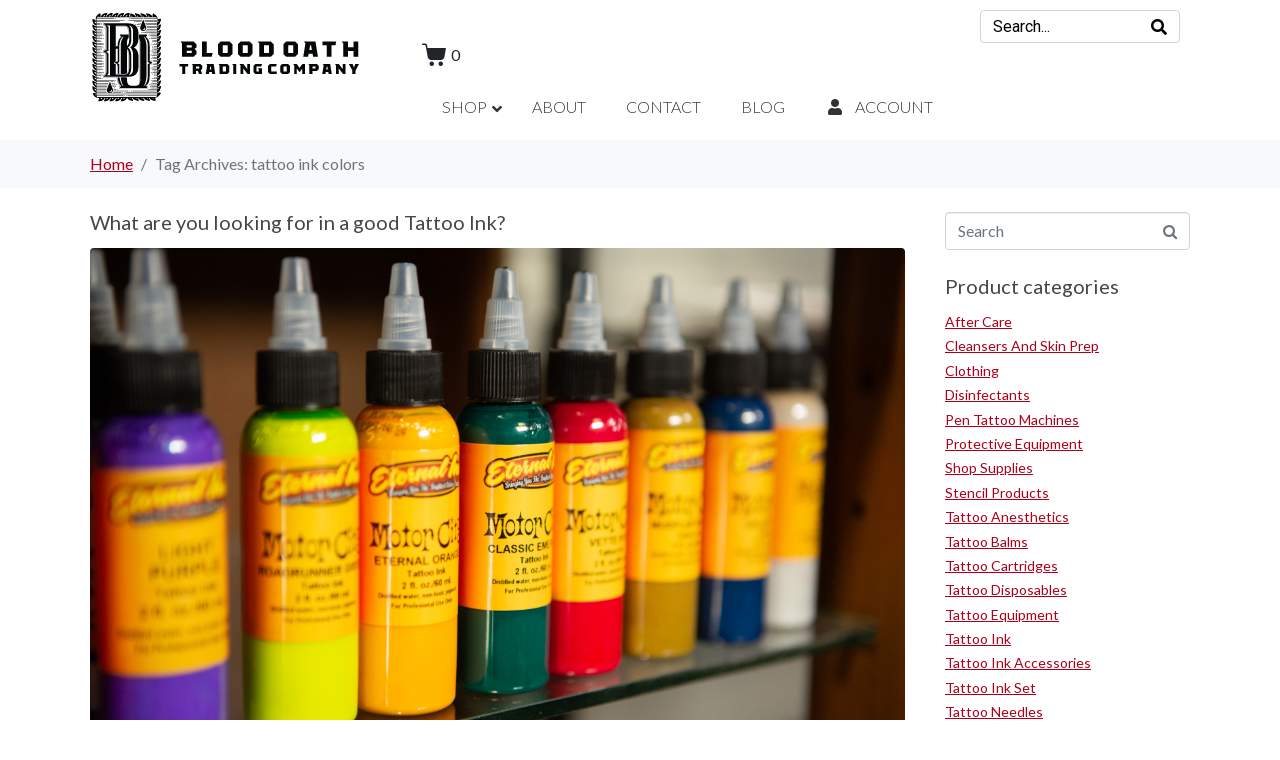

--- FILE ---
content_type: text/html; charset=UTF-8
request_url: https://bloodoathtradingcompany.com/tag/tattoo-ink-colors/
body_size: 18216
content:
<!DOCTYPE html><html lang="en-US"><head >	<meta charset="UTF-8" />
	<meta name="viewport" content="width=device-width, initial-scale=1" />
	<meta name='robots' content='index, follow, max-image-preview:large, max-snippet:-1, max-video-preview:-1' />

	<!-- This site is optimized with the Yoast SEO plugin v22.8 - https://yoast.com/wordpress/plugins/seo/ -->
	<title>tattoo ink colors Archives - Blood Oath Trading Company - Leader in Tattoo Equipment and Supplies</title>
	<link rel="canonical" href="https://bloodoathtradingcompany.com/tag/tattoo-ink-colors/" />
	<meta property="og:locale" content="en_US" />
	<meta property="og:type" content="article" />
	<meta property="og:title" content="tattoo ink colors Archives - Blood Oath Trading Company - Leader in Tattoo Equipment and Supplies" />
	<meta property="og:url" content="https://bloodoathtradingcompany.com/tag/tattoo-ink-colors/" />
	<meta property="og:site_name" content="Blood Oath Trading Company - Leader in Tattoo Equipment and Supplies" />
	<meta name="twitter:card" content="summary_large_image" />
	<script type="application/ld+json" class="yoast-schema-graph">{"@context":"https://schema.org","@graph":[{"@type":"CollectionPage","@id":"https://bloodoathtradingcompany.com/tag/tattoo-ink-colors/","url":"https://bloodoathtradingcompany.com/tag/tattoo-ink-colors/","name":"tattoo ink colors Archives - Blood Oath Trading Company - Leader in Tattoo Equipment and Supplies","isPartOf":{"@id":"https://bloodoathtradingcompany.com/#website"},"primaryImageOfPage":{"@id":"https://bloodoathtradingcompany.com/tag/tattoo-ink-colors/#primaryimage"},"image":{"@id":"https://bloodoathtradingcompany.com/tag/tattoo-ink-colors/#primaryimage"},"thumbnailUrl":"https://bloodoathtradingcompany.com/wp-content/uploads/2021/12/untitled-5-of-126.jpg","breadcrumb":{"@id":"https://bloodoathtradingcompany.com/tag/tattoo-ink-colors/#breadcrumb"},"inLanguage":"en-US"},{"@type":"ImageObject","inLanguage":"en-US","@id":"https://bloodoathtradingcompany.com/tag/tattoo-ink-colors/#primaryimage","url":"https://bloodoathtradingcompany.com/wp-content/uploads/2021/12/untitled-5-of-126.jpg","contentUrl":"https://bloodoathtradingcompany.com/wp-content/uploads/2021/12/untitled-5-of-126.jpg","width":2400,"height":1600},{"@type":"BreadcrumbList","@id":"https://bloodoathtradingcompany.com/tag/tattoo-ink-colors/#breadcrumb","itemListElement":[{"@type":"ListItem","position":1,"name":"Home","item":"https://bloodoathtradingcompany.com/"},{"@type":"ListItem","position":2,"name":"tattoo ink colors"}]},{"@type":"WebSite","@id":"https://bloodoathtradingcompany.com/#website","url":"https://bloodoathtradingcompany.com/","name":"Blood Oath Trading Company - Leader in Tattoo Equipment and Supplies","description":"Blood Oath Trading Company - Leader in Tattoo Equipment and Supplies","potentialAction":[{"@type":"SearchAction","target":{"@type":"EntryPoint","urlTemplate":"https://bloodoathtradingcompany.com/?s={search_term_string}"},"query-input":"required name=search_term_string"}],"inLanguage":"en-US"}]}</script>
	<!-- / Yoast SEO plugin. -->


<link rel='dns-prefetch' href='//www.googletagmanager.com' />
<link rel="alternate" type="application/rss+xml" title="Blood Oath Trading Company - Leader in Tattoo Equipment and Supplies &raquo; Feed" href="https://bloodoathtradingcompany.com/feed/" />
<link rel="alternate" type="application/rss+xml" title="Blood Oath Trading Company - Leader in Tattoo Equipment and Supplies &raquo; Comments Feed" href="https://bloodoathtradingcompany.com/comments/feed/" />
<link rel="alternate" type="application/rss+xml" title="Blood Oath Trading Company - Leader in Tattoo Equipment and Supplies &raquo; tattoo ink colors Tag Feed" href="https://bloodoathtradingcompany.com/tag/tattoo-ink-colors/feed/" />
<style id='wp-img-auto-sizes-contain-inline-css' type='text/css'>
img:is([sizes=auto i],[sizes^="auto," i]){contain-intrinsic-size:3000px 1500px}
/*# sourceURL=wp-img-auto-sizes-contain-inline-css */
</style>
<link rel='stylesheet' id='wc-square-cart-checkout-block-css' href='https://bloodoathtradingcompany.com/wp-content/plugins/woocommerce-square/assets/css/frontend/wc-square-cart-checkout-blocks.min.css?ver=4.6.2' type='text/css' media='all' />
<style id='wp-emoji-styles-inline-css' type='text/css'>

	img.wp-smiley, img.emoji {
		display: inline !important;
		border: none !important;
		box-shadow: none !important;
		height: 1em !important;
		width: 1em !important;
		margin: 0 0.07em !important;
		vertical-align: -0.1em !important;
		background: none !important;
		padding: 0 !important;
	}
/*# sourceURL=wp-emoji-styles-inline-css */
</style>
<style id='classic-theme-styles-inline-css' type='text/css'>
/*! This file is auto-generated */
.wp-block-button__link{color:#fff;background-color:#32373c;border-radius:9999px;box-shadow:none;text-decoration:none;padding:calc(.667em + 2px) calc(1.333em + 2px);font-size:1.125em}.wp-block-file__button{background:#32373c;color:#fff;text-decoration:none}
/*# sourceURL=/wp-includes/css/classic-themes.min.css */
</style>
<link rel='stylesheet' id='woocommerce-layout-css' href='https://bloodoathtradingcompany.com/wp-content/plugins/woocommerce/assets/css/woocommerce-layout.css?ver=8.9.4' type='text/css' media='all' />
<style id='woocommerce-layout-inline-css' type='text/css'>

	.infinite-scroll .woocommerce-pagination {
		display: none;
	}
/*# sourceURL=woocommerce-layout-inline-css */
</style>
<link rel='stylesheet' id='woocommerce-smallscreen-css' href='https://bloodoathtradingcompany.com/wp-content/plugins/woocommerce/assets/css/woocommerce-smallscreen.css?ver=8.9.4' type='text/css' media='only screen and (max-width: 768px)' />
<link rel='stylesheet' id='woocommerce-general-css' href='https://bloodoathtradingcompany.com/wp-content/plugins/woocommerce/assets/css/woocommerce.css?ver=8.9.4' type='text/css' media='all' />
<style id='woocommerce-inline-inline-css' type='text/css'>
.woocommerce form .form-row .required { visibility: visible; }
/*# sourceURL=woocommerce-inline-inline-css */
</style>
<link rel='stylesheet' id='jupiterx-popups-animation-css' href='https://bloodoathtradingcompany.com/wp-content/plugins/jupiterx-core/includes/extensions/raven/assets/lib/animate/animate.min.css?ver=4.4.0' type='text/css' media='all' />
<link rel='stylesheet' id='jupiterx-css' href='https://bloodoathtradingcompany.com/wp-content/uploads/jupiterx/compiler/jupiterx/8872fb1.css?ver=4.4.0' type='text/css' media='all' />
<link rel='stylesheet' id='jupiterx-elements-dynamic-styles-css' href='https://bloodoathtradingcompany.com/wp-content/uploads/jupiterx/compiler/jupiterx-elements-dynamic-styles/de562b6.css?ver=4.4.0' type='text/css' media='all' />
<link rel='stylesheet' id='ubermenu-css' href='https://bloodoathtradingcompany.com/wp-content/plugins/ubermenu/pro/assets/css/ubermenu.min.css?ver=3.7.3' type='text/css' media='all' />
<link rel='stylesheet' id='ubermenu-grey-white-css' href='https://bloodoathtradingcompany.com/wp-content/plugins/ubermenu/assets/css/skins/blackwhite.css?ver=6.9' type='text/css' media='all' />
<link rel='stylesheet' id='ubermenu-font-awesome-all-css' href='https://bloodoathtradingcompany.com/wp-content/plugins/ubermenu/assets/fontawesome/css/all.min.css?ver=6.9' type='text/css' media='all' />
<link rel='stylesheet' id='elementor-icons-css' href='https://bloodoathtradingcompany.com/wp-content/plugins/elementor/assets/lib/eicons/css/elementor-icons.min.css?ver=5.29.0' type='text/css' media='all' />
<link rel='stylesheet' id='elementor-frontend-css' href='https://bloodoathtradingcompany.com/wp-content/plugins/elementor/assets/css/frontend.min.css?ver=3.21.8' type='text/css' media='all' />
<link rel='stylesheet' id='swiper-css' href='https://bloodoathtradingcompany.com/wp-content/plugins/elementor/assets/lib/swiper/v8/css/swiper.min.css?ver=8.4.5' type='text/css' media='all' />
<link rel='stylesheet' id='font-awesome-css' href='https://bloodoathtradingcompany.com/wp-content/plugins/elementor/assets/lib/font-awesome/css/font-awesome.min.css?ver=4.7.0' type='text/css' media='all' />
<link rel='stylesheet' id='jupiterx-core-raven-frontend-css' href='https://bloodoathtradingcompany.com/wp-content/plugins/jupiterx-core/includes/extensions/raven/assets/css/frontend.min.css?ver=6.9' type='text/css' media='all' />
<link rel='stylesheet' id='elementor-post-107-css' href='https://bloodoathtradingcompany.com/wp-content/uploads/elementor/css/post-107.css?ver=1716899400' type='text/css' media='all' />
<link rel='stylesheet' id='flatpickr-css' href='https://bloodoathtradingcompany.com/wp-content/plugins/elementor/assets/lib/flatpickr/flatpickr.min.css?ver=4.1.4' type='text/css' media='all' />
<link rel='stylesheet' id='elementor-global-css' href='https://bloodoathtradingcompany.com/wp-content/uploads/elementor/css/global.css?ver=1716899401' type='text/css' media='all' />
<link rel='stylesheet' id='elementor-post-260-css' href='https://bloodoathtradingcompany.com/wp-content/uploads/elementor/css/post-260.css?ver=1716899401' type='text/css' media='all' />
<link rel='stylesheet' id='google-fonts-1-css' href='https://fonts.googleapis.com/css?family=Roboto%3A100%2C100italic%2C200%2C200italic%2C300%2C300italic%2C400%2C400italic%2C500%2C500italic%2C600%2C600italic%2C700%2C700italic%2C800%2C800italic%2C900%2C900italic%7CRoboto+Slab%3A100%2C100italic%2C200%2C200italic%2C300%2C300italic%2C400%2C400italic%2C500%2C500italic%2C600%2C600italic%2C700%2C700italic%2C800%2C800italic%2C900%2C900italic&#038;display=auto&#038;ver=6.9' type='text/css' media='all' />
<link rel='stylesheet' id='elementor-icons-shared-0-css' href='https://bloodoathtradingcompany.com/wp-content/plugins/elementor/assets/lib/font-awesome/css/fontawesome.min.css?ver=5.15.3' type='text/css' media='all' />
<link rel='stylesheet' id='elementor-icons-fa-solid-css' href='https://bloodoathtradingcompany.com/wp-content/plugins/elementor/assets/lib/font-awesome/css/solid.min.css?ver=5.15.3' type='text/css' media='all' />
<link rel="preconnect" href="https://fonts.gstatic.com/" crossorigin><script type="text/javascript" src="https://bloodoathtradingcompany.com/wp-includes/js/jquery/jquery.min.js?ver=3.7.1" id="jquery-core-js"></script>
<script type="text/javascript" src="https://bloodoathtradingcompany.com/wp-includes/js/jquery/jquery-migrate.min.js?ver=3.4.1" id="jquery-migrate-js"></script>
<script type="text/javascript" src="https://bloodoathtradingcompany.com/wp-content/plugins/woocommerce/assets/js/jquery-blockui/jquery.blockUI.min.js?ver=2.7.0-wc.8.9.4" id="jquery-blockui-js" defer="defer" data-wp-strategy="defer"></script>
<script type="text/javascript" id="wc-add-to-cart-js-extra">
/* <![CDATA[ */
var wc_add_to_cart_params = {"ajax_url":"/wp-admin/admin-ajax.php","wc_ajax_url":"/?wc-ajax=%%endpoint%%","i18n_view_cart":"View cart","cart_url":"https://bloodoathtradingcompany.com/cart/","is_cart":"","cart_redirect_after_add":"no"};
//# sourceURL=wc-add-to-cart-js-extra
/* ]]> */
</script>
<script type="text/javascript" src="https://bloodoathtradingcompany.com/wp-content/plugins/woocommerce/assets/js/frontend/add-to-cart.min.js?ver=8.9.4" id="wc-add-to-cart-js" defer="defer" data-wp-strategy="defer"></script>
<script type="text/javascript" src="https://bloodoathtradingcompany.com/wp-content/plugins/woocommerce/assets/js/js-cookie/js.cookie.min.js?ver=2.1.4-wc.8.9.4" id="js-cookie-js" defer="defer" data-wp-strategy="defer"></script>
<script type="text/javascript" id="woocommerce-js-extra">
/* <![CDATA[ */
var woocommerce_params = {"ajax_url":"/wp-admin/admin-ajax.php","wc_ajax_url":"/?wc-ajax=%%endpoint%%"};
//# sourceURL=woocommerce-js-extra
/* ]]> */
</script>
<script type="text/javascript" src="https://bloodoathtradingcompany.com/wp-content/plugins/woocommerce/assets/js/frontend/woocommerce.min.js?ver=8.9.4" id="woocommerce-js" defer="defer" data-wp-strategy="defer"></script>
<script type="text/javascript" src="https://www.googletagmanager.com/gtag/js?id=G-47L06J9X1K&#039; async=&#039;async" id="jupiterx-gtag-script-js"></script>
<script type="text/javascript" id="jupiterx-gtag-script-js-after">
/* <![CDATA[ */
	
		window.dataLayer = window.dataLayer || [];
		function gtag(){dataLayer.push(arguments);}
		gtag('js', new Date());
					gtag('config', 'G-47L06J9X1K', { 'anonymize_ip': true });
			
	
//# sourceURL=jupiterx-gtag-script-js-after
/* ]]> */
</script>
<script type="text/javascript" src="https://bloodoathtradingcompany.com/wp-content/themes/jupiterx/lib/admin/assets/lib/webfont/webfont.min.js?ver=1.6.26" id="jupiterx-webfont-js"></script>
<script type="text/javascript" id="jupiterx-webfont-js-after">
/* <![CDATA[ */
WebFont.load({
				google: {
					families: ['Lato:100,200,300,400,500,600,700,800,900,100italic,200italic,300italic,400italic,500italic,600italic,700italic,800italic,900italic','Germania One:100,200,300,400,500,600,700,800,900,100italic,200italic,300italic,400italic,500italic,600italic,700italic,800italic,900italic']
				}
			});
//# sourceURL=jupiterx-webfont-js-after
/* ]]> */
</script>
<script type="text/javascript" src="https://bloodoathtradingcompany.com/wp-content/themes/jupiterx/lib/assets/dist/js/utils.min.js?ver=4.4.0" id="jupiterx-utils-js"></script>
<link rel="https://api.w.org/" href="https://bloodoathtradingcompany.com/wp-json/" /><link rel="alternate" title="JSON" type="application/json" href="https://bloodoathtradingcompany.com/wp-json/wp/v2/tags/304" /><link rel="EditURI" type="application/rsd+xml" title="RSD" href="https://bloodoathtradingcompany.com/xmlrpc.php?rsd" />
<meta name="generator" content="WordPress 6.9" />
<meta name="generator" content="WooCommerce 8.9.4" />
<style id="ubermenu-custom-generated-css">
/** Font Awesome 4 Compatibility **/
.fa{font-style:normal;font-variant:normal;font-weight:normal;font-family:FontAwesome;}

/** UberMenu Custom Menu Styles (Customizer) **/
/* main */
 .ubermenu-main { background-color:#ffffff; background:-webkit-gradient(linear,left top,left bottom,from(#ffffff),to(#ffffff)); background:-webkit-linear-gradient(top,#ffffff,#ffffff); background:-moz-linear-gradient(top,#ffffff,#ffffff); background:-ms-linear-gradient(top,#ffffff,#ffffff); background:-o-linear-gradient(top,#ffffff,#ffffff); background:linear-gradient(top,#ffffff,#ffffff); }
 .ubermenu.ubermenu-main { background:none; border:none; box-shadow:none; }
 .ubermenu.ubermenu-main .ubermenu-item-level-0 > .ubermenu-target { border:none; box-shadow:none; }
 .ubermenu.ubermenu-main.ubermenu-horizontal .ubermenu-submenu-drop.ubermenu-submenu-align-left_edge_bar, .ubermenu.ubermenu-main.ubermenu-horizontal .ubermenu-submenu-drop.ubermenu-submenu-align-full_width { left:0; }
 .ubermenu.ubermenu-main.ubermenu-horizontal .ubermenu-item-level-0.ubermenu-active > .ubermenu-submenu-drop, .ubermenu.ubermenu-main.ubermenu-horizontal:not(.ubermenu-transition-shift) .ubermenu-item-level-0 > .ubermenu-submenu-drop { margin-top:0; }
 .ubermenu-main .ubermenu-item-level-0 > .ubermenu-target { font-size:16px; text-transform:uppercase; color:#333333; }
 .ubermenu-main .ubermenu-item-level-0 > .ubermenu-target, .ubermenu-main .ubermenu-item-level-0 > .ubermenu-target.ubermenu-item-notext > .ubermenu-icon { line-height:16px; }
 .ubermenu-main .ubermenu-nav .ubermenu-item.ubermenu-item-level-0 > .ubermenu-target { font-weight:300; }
 .ubermenu.ubermenu-main .ubermenu-item-level-0:hover > .ubermenu-target, .ubermenu-main .ubermenu-item-level-0.ubermenu-active > .ubermenu-target { color:#dd3333; background-color:#ffffff; background:-webkit-gradient(linear,left top,left bottom,from(#ffffff),to(#ffffff)); background:-webkit-linear-gradient(top,#ffffff,#ffffff); background:-moz-linear-gradient(top,#ffffff,#ffffff); background:-ms-linear-gradient(top,#ffffff,#ffffff); background:-o-linear-gradient(top,#ffffff,#ffffff); background:linear-gradient(top,#ffffff,#ffffff); }
 .ubermenu-main .ubermenu-item-level-0.ubermenu-current-menu-item > .ubermenu-target, .ubermenu-main .ubermenu-item-level-0.ubermenu-current-menu-parent > .ubermenu-target, .ubermenu-main .ubermenu-item-level-0.ubermenu-current-menu-ancestor > .ubermenu-target { color:#dd3333; background-color:#ffffff; background:-webkit-gradient(linear,left top,left bottom,from(#ffffff),to(#ffffff)); background:-webkit-linear-gradient(top,#ffffff,#ffffff); background:-moz-linear-gradient(top,#ffffff,#ffffff); background:-ms-linear-gradient(top,#ffffff,#ffffff); background:-o-linear-gradient(top,#ffffff,#ffffff); background:linear-gradient(top,#ffffff,#ffffff); }
 .ubermenu-main .ubermenu-item.ubermenu-item-level-0 > .ubermenu-highlight { color:#db325f; background-color:#ffffff; background:-webkit-gradient(linear,left top,left bottom,from(#ffffff),to(#ffffff)); background:-webkit-linear-gradient(top,#ffffff,#ffffff); background:-moz-linear-gradient(top,#ffffff,#ffffff); background:-ms-linear-gradient(top,#ffffff,#ffffff); background:-o-linear-gradient(top,#ffffff,#ffffff); background:linear-gradient(top,#ffffff,#ffffff); }
 .ubermenu-main .ubermenu-item-normal > .ubermenu-target,.ubermenu-main .ubermenu-submenu .ubermenu-target,.ubermenu-main .ubermenu-submenu .ubermenu-nonlink,.ubermenu-main .ubermenu-submenu .ubermenu-widget,.ubermenu-main .ubermenu-submenu .ubermenu-custom-content-padded,.ubermenu-main .ubermenu-submenu .ubermenu-retractor,.ubermenu-main .ubermenu-submenu .ubermenu-colgroup .ubermenu-column,.ubermenu-main .ubermenu-submenu.ubermenu-submenu-type-stack > .ubermenu-item-normal > .ubermenu-target,.ubermenu-main .ubermenu-submenu.ubermenu-submenu-padded { padding:10px 20px; }
 .ubermenu-main .ubermenu-grid-row { padding-right:10px 20px; }
 .ubermenu-main .ubermenu-grid-row .ubermenu-target { padding-right:0; }
 .ubermenu-main.ubermenu-sub-indicators .ubermenu-submenu :not(.ubermenu-tabs-layout-right) .ubermenu-has-submenu-drop > .ubermenu-target { padding-right:25px; }
 .ubermenu-main .ubermenu-submenu .ubermenu-item-header > .ubermenu-target, .ubermenu-main .ubermenu-tab > .ubermenu-target { font-size:14px; }
 .ubermenu-main .ubermenu-nav .ubermenu-submenu .ubermenu-item-header > .ubermenu-target { font-weight:600; }
 .ubermenu-main .ubermenu-item-normal > .ubermenu-target { font-size:14px; font-weight:400; }


/* Status: Loaded from Transient */

</style>	<noscript><style>.woocommerce-product-gallery{ opacity: 1 !important; }</style></noscript>
	<meta name="generator" content="Elementor 3.21.8; features: e_optimized_assets_loading, additional_custom_breakpoints; settings: css_print_method-external, google_font-enabled, font_display-auto">
<meta name="generator" content="Powered by Slider Revolution 6.7.9 - responsive, Mobile-Friendly Slider Plugin for WordPress with comfortable drag and drop interface." />
<link rel="icon" href="https://bloodoathtradingcompany.com/wp-content/uploads/2021/05/cropped-favicon-32x32.png" sizes="32x32" />
<link rel="icon" href="https://bloodoathtradingcompany.com/wp-content/uploads/2021/05/cropped-favicon-192x192.png" sizes="192x192" />
<link rel="apple-touch-icon" href="https://bloodoathtradingcompany.com/wp-content/uploads/2021/05/cropped-favicon-180x180.png" />
<meta name="msapplication-TileImage" content="https://bloodoathtradingcompany.com/wp-content/uploads/2021/05/cropped-favicon-270x270.png" />
<script>function setREVStartSize(e){
			//window.requestAnimationFrame(function() {
				window.RSIW = window.RSIW===undefined ? window.innerWidth : window.RSIW;
				window.RSIH = window.RSIH===undefined ? window.innerHeight : window.RSIH;
				try {
					var pw = document.getElementById(e.c).parentNode.offsetWidth,
						newh;
					pw = pw===0 || isNaN(pw) || (e.l=="fullwidth" || e.layout=="fullwidth") ? window.RSIW : pw;
					e.tabw = e.tabw===undefined ? 0 : parseInt(e.tabw);
					e.thumbw = e.thumbw===undefined ? 0 : parseInt(e.thumbw);
					e.tabh = e.tabh===undefined ? 0 : parseInt(e.tabh);
					e.thumbh = e.thumbh===undefined ? 0 : parseInt(e.thumbh);
					e.tabhide = e.tabhide===undefined ? 0 : parseInt(e.tabhide);
					e.thumbhide = e.thumbhide===undefined ? 0 : parseInt(e.thumbhide);
					e.mh = e.mh===undefined || e.mh=="" || e.mh==="auto" ? 0 : parseInt(e.mh,0);
					if(e.layout==="fullscreen" || e.l==="fullscreen")
						newh = Math.max(e.mh,window.RSIH);
					else{
						e.gw = Array.isArray(e.gw) ? e.gw : [e.gw];
						for (var i in e.rl) if (e.gw[i]===undefined || e.gw[i]===0) e.gw[i] = e.gw[i-1];
						e.gh = e.el===undefined || e.el==="" || (Array.isArray(e.el) && e.el.length==0)? e.gh : e.el;
						e.gh = Array.isArray(e.gh) ? e.gh : [e.gh];
						for (var i in e.rl) if (e.gh[i]===undefined || e.gh[i]===0) e.gh[i] = e.gh[i-1];
											
						var nl = new Array(e.rl.length),
							ix = 0,
							sl;
						e.tabw = e.tabhide>=pw ? 0 : e.tabw;
						e.thumbw = e.thumbhide>=pw ? 0 : e.thumbw;
						e.tabh = e.tabhide>=pw ? 0 : e.tabh;
						e.thumbh = e.thumbhide>=pw ? 0 : e.thumbh;
						for (var i in e.rl) nl[i] = e.rl[i]<window.RSIW ? 0 : e.rl[i];
						sl = nl[0];
						for (var i in nl) if (sl>nl[i] && nl[i]>0) { sl = nl[i]; ix=i;}
						var m = pw>(e.gw[ix]+e.tabw+e.thumbw) ? 1 : (pw-(e.tabw+e.thumbw)) / (e.gw[ix]);
						newh =  (e.gh[ix] * m) + (e.tabh + e.thumbh);
					}
					var el = document.getElementById(e.c);
					if (el!==null && el) el.style.height = newh+"px";
					el = document.getElementById(e.c+"_wrapper");
					if (el!==null && el) {
						el.style.height = newh+"px";
						el.style.display = "block";
					}
				} catch(e){
					console.log("Failure at Presize of Slider:" + e)
				}
			//});
		  };</script>
<!-- Global site tag (gtag.js) - Google Analytics -->
<script async src="https://www.googletagmanager.com/gtag/js?id=G-47L06J9X1K"></script>
<script>
  window.dataLayer = window.dataLayer || [];
  function gtag(){dataLayer.push(arguments);}
  gtag('js', new Date());

  gtag('config', 'G-47L06J9X1K');
</script><link rel='stylesheet' id='wc-blocks-style-css' href='https://bloodoathtradingcompany.com/wp-content/plugins/woocommerce/assets/client/blocks/wc-blocks.css?ver=wc-8.9.4' type='text/css' media='all' />
<style id='global-styles-inline-css' type='text/css'>
:root{--wp--preset--aspect-ratio--square: 1;--wp--preset--aspect-ratio--4-3: 4/3;--wp--preset--aspect-ratio--3-4: 3/4;--wp--preset--aspect-ratio--3-2: 3/2;--wp--preset--aspect-ratio--2-3: 2/3;--wp--preset--aspect-ratio--16-9: 16/9;--wp--preset--aspect-ratio--9-16: 9/16;--wp--preset--color--black: #000000;--wp--preset--color--cyan-bluish-gray: #abb8c3;--wp--preset--color--white: #ffffff;--wp--preset--color--pale-pink: #f78da7;--wp--preset--color--vivid-red: #cf2e2e;--wp--preset--color--luminous-vivid-orange: #ff6900;--wp--preset--color--luminous-vivid-amber: #fcb900;--wp--preset--color--light-green-cyan: #7bdcb5;--wp--preset--color--vivid-green-cyan: #00d084;--wp--preset--color--pale-cyan-blue: #8ed1fc;--wp--preset--color--vivid-cyan-blue: #0693e3;--wp--preset--color--vivid-purple: #9b51e0;--wp--preset--gradient--vivid-cyan-blue-to-vivid-purple: linear-gradient(135deg,rgb(6,147,227) 0%,rgb(155,81,224) 100%);--wp--preset--gradient--light-green-cyan-to-vivid-green-cyan: linear-gradient(135deg,rgb(122,220,180) 0%,rgb(0,208,130) 100%);--wp--preset--gradient--luminous-vivid-amber-to-luminous-vivid-orange: linear-gradient(135deg,rgb(252,185,0) 0%,rgb(255,105,0) 100%);--wp--preset--gradient--luminous-vivid-orange-to-vivid-red: linear-gradient(135deg,rgb(255,105,0) 0%,rgb(207,46,46) 100%);--wp--preset--gradient--very-light-gray-to-cyan-bluish-gray: linear-gradient(135deg,rgb(238,238,238) 0%,rgb(169,184,195) 100%);--wp--preset--gradient--cool-to-warm-spectrum: linear-gradient(135deg,rgb(74,234,220) 0%,rgb(151,120,209) 20%,rgb(207,42,186) 40%,rgb(238,44,130) 60%,rgb(251,105,98) 80%,rgb(254,248,76) 100%);--wp--preset--gradient--blush-light-purple: linear-gradient(135deg,rgb(255,206,236) 0%,rgb(152,150,240) 100%);--wp--preset--gradient--blush-bordeaux: linear-gradient(135deg,rgb(254,205,165) 0%,rgb(254,45,45) 50%,rgb(107,0,62) 100%);--wp--preset--gradient--luminous-dusk: linear-gradient(135deg,rgb(255,203,112) 0%,rgb(199,81,192) 50%,rgb(65,88,208) 100%);--wp--preset--gradient--pale-ocean: linear-gradient(135deg,rgb(255,245,203) 0%,rgb(182,227,212) 50%,rgb(51,167,181) 100%);--wp--preset--gradient--electric-grass: linear-gradient(135deg,rgb(202,248,128) 0%,rgb(113,206,126) 100%);--wp--preset--gradient--midnight: linear-gradient(135deg,rgb(2,3,129) 0%,rgb(40,116,252) 100%);--wp--preset--font-size--small: 13px;--wp--preset--font-size--medium: 20px;--wp--preset--font-size--large: 36px;--wp--preset--font-size--x-large: 42px;--wp--preset--spacing--20: 0.44rem;--wp--preset--spacing--30: 0.67rem;--wp--preset--spacing--40: 1rem;--wp--preset--spacing--50: 1.5rem;--wp--preset--spacing--60: 2.25rem;--wp--preset--spacing--70: 3.38rem;--wp--preset--spacing--80: 5.06rem;--wp--preset--shadow--natural: 6px 6px 9px rgba(0, 0, 0, 0.2);--wp--preset--shadow--deep: 12px 12px 50px rgba(0, 0, 0, 0.4);--wp--preset--shadow--sharp: 6px 6px 0px rgba(0, 0, 0, 0.2);--wp--preset--shadow--outlined: 6px 6px 0px -3px rgb(255, 255, 255), 6px 6px rgb(0, 0, 0);--wp--preset--shadow--crisp: 6px 6px 0px rgb(0, 0, 0);}:where(.is-layout-flex){gap: 0.5em;}:where(.is-layout-grid){gap: 0.5em;}body .is-layout-flex{display: flex;}.is-layout-flex{flex-wrap: wrap;align-items: center;}.is-layout-flex > :is(*, div){margin: 0;}body .is-layout-grid{display: grid;}.is-layout-grid > :is(*, div){margin: 0;}:where(.wp-block-columns.is-layout-flex){gap: 2em;}:where(.wp-block-columns.is-layout-grid){gap: 2em;}:where(.wp-block-post-template.is-layout-flex){gap: 1.25em;}:where(.wp-block-post-template.is-layout-grid){gap: 1.25em;}.has-black-color{color: var(--wp--preset--color--black) !important;}.has-cyan-bluish-gray-color{color: var(--wp--preset--color--cyan-bluish-gray) !important;}.has-white-color{color: var(--wp--preset--color--white) !important;}.has-pale-pink-color{color: var(--wp--preset--color--pale-pink) !important;}.has-vivid-red-color{color: var(--wp--preset--color--vivid-red) !important;}.has-luminous-vivid-orange-color{color: var(--wp--preset--color--luminous-vivid-orange) !important;}.has-luminous-vivid-amber-color{color: var(--wp--preset--color--luminous-vivid-amber) !important;}.has-light-green-cyan-color{color: var(--wp--preset--color--light-green-cyan) !important;}.has-vivid-green-cyan-color{color: var(--wp--preset--color--vivid-green-cyan) !important;}.has-pale-cyan-blue-color{color: var(--wp--preset--color--pale-cyan-blue) !important;}.has-vivid-cyan-blue-color{color: var(--wp--preset--color--vivid-cyan-blue) !important;}.has-vivid-purple-color{color: var(--wp--preset--color--vivid-purple) !important;}.has-black-background-color{background-color: var(--wp--preset--color--black) !important;}.has-cyan-bluish-gray-background-color{background-color: var(--wp--preset--color--cyan-bluish-gray) !important;}.has-white-background-color{background-color: var(--wp--preset--color--white) !important;}.has-pale-pink-background-color{background-color: var(--wp--preset--color--pale-pink) !important;}.has-vivid-red-background-color{background-color: var(--wp--preset--color--vivid-red) !important;}.has-luminous-vivid-orange-background-color{background-color: var(--wp--preset--color--luminous-vivid-orange) !important;}.has-luminous-vivid-amber-background-color{background-color: var(--wp--preset--color--luminous-vivid-amber) !important;}.has-light-green-cyan-background-color{background-color: var(--wp--preset--color--light-green-cyan) !important;}.has-vivid-green-cyan-background-color{background-color: var(--wp--preset--color--vivid-green-cyan) !important;}.has-pale-cyan-blue-background-color{background-color: var(--wp--preset--color--pale-cyan-blue) !important;}.has-vivid-cyan-blue-background-color{background-color: var(--wp--preset--color--vivid-cyan-blue) !important;}.has-vivid-purple-background-color{background-color: var(--wp--preset--color--vivid-purple) !important;}.has-black-border-color{border-color: var(--wp--preset--color--black) !important;}.has-cyan-bluish-gray-border-color{border-color: var(--wp--preset--color--cyan-bluish-gray) !important;}.has-white-border-color{border-color: var(--wp--preset--color--white) !important;}.has-pale-pink-border-color{border-color: var(--wp--preset--color--pale-pink) !important;}.has-vivid-red-border-color{border-color: var(--wp--preset--color--vivid-red) !important;}.has-luminous-vivid-orange-border-color{border-color: var(--wp--preset--color--luminous-vivid-orange) !important;}.has-luminous-vivid-amber-border-color{border-color: var(--wp--preset--color--luminous-vivid-amber) !important;}.has-light-green-cyan-border-color{border-color: var(--wp--preset--color--light-green-cyan) !important;}.has-vivid-green-cyan-border-color{border-color: var(--wp--preset--color--vivid-green-cyan) !important;}.has-pale-cyan-blue-border-color{border-color: var(--wp--preset--color--pale-cyan-blue) !important;}.has-vivid-cyan-blue-border-color{border-color: var(--wp--preset--color--vivid-cyan-blue) !important;}.has-vivid-purple-border-color{border-color: var(--wp--preset--color--vivid-purple) !important;}.has-vivid-cyan-blue-to-vivid-purple-gradient-background{background: var(--wp--preset--gradient--vivid-cyan-blue-to-vivid-purple) !important;}.has-light-green-cyan-to-vivid-green-cyan-gradient-background{background: var(--wp--preset--gradient--light-green-cyan-to-vivid-green-cyan) !important;}.has-luminous-vivid-amber-to-luminous-vivid-orange-gradient-background{background: var(--wp--preset--gradient--luminous-vivid-amber-to-luminous-vivid-orange) !important;}.has-luminous-vivid-orange-to-vivid-red-gradient-background{background: var(--wp--preset--gradient--luminous-vivid-orange-to-vivid-red) !important;}.has-very-light-gray-to-cyan-bluish-gray-gradient-background{background: var(--wp--preset--gradient--very-light-gray-to-cyan-bluish-gray) !important;}.has-cool-to-warm-spectrum-gradient-background{background: var(--wp--preset--gradient--cool-to-warm-spectrum) !important;}.has-blush-light-purple-gradient-background{background: var(--wp--preset--gradient--blush-light-purple) !important;}.has-blush-bordeaux-gradient-background{background: var(--wp--preset--gradient--blush-bordeaux) !important;}.has-luminous-dusk-gradient-background{background: var(--wp--preset--gradient--luminous-dusk) !important;}.has-pale-ocean-gradient-background{background: var(--wp--preset--gradient--pale-ocean) !important;}.has-electric-grass-gradient-background{background: var(--wp--preset--gradient--electric-grass) !important;}.has-midnight-gradient-background{background: var(--wp--preset--gradient--midnight) !important;}.has-small-font-size{font-size: var(--wp--preset--font-size--small) !important;}.has-medium-font-size{font-size: var(--wp--preset--font-size--medium) !important;}.has-large-font-size{font-size: var(--wp--preset--font-size--large) !important;}.has-x-large-font-size{font-size: var(--wp--preset--font-size--x-large) !important;}
/*# sourceURL=global-styles-inline-css */
</style>
<link rel='stylesheet' id='rs-plugin-settings-css' href='//bloodoathtradingcompany.com/wp-content/plugins/revslider/sr6/assets/css/rs6.css?ver=6.7.9' type='text/css' media='all' />
<style id='rs-plugin-settings-inline-css' type='text/css'>
#rs-demo-id {}
/*# sourceURL=rs-plugin-settings-inline-css */
</style>
</head><body data-rsssl=1 class="archive tag tag-tattoo-ink-colors tag-304 wp-theme-jupiterx no-js theme-jupiterx woocommerce-no-js elementor-default elementor-kit-107" itemscope="itemscope" itemtype="http://schema.org/WebPage"><a class="jupiterx-a11y jupiterx-a11y-skip-navigation-link" href="#jupiterx-main">Skip to content</a><div class="jupiterx-site"><header class="jupiterx-header jupiterx-header-custom" data-jupiterx-settings="{&quot;breakpoint&quot;:&quot;767.98&quot;,&quot;template&quot;:&quot;260&quot;,&quot;behavior&quot;:&quot;&quot;}" role="banner" itemscope="itemscope" itemtype="http://schema.org/WPHeader">		<div data-elementor-type="header" data-elementor-id="260" class="elementor elementor-260">
						<section class="elementor-section elementor-top-section elementor-element elementor-element-c4837d2 elementor-hidden-phone elementor-hidden-tablet elementor-section-boxed elementor-section-height-default elementor-section-height-default" data-id="c4837d2" data-element_type="section">
						<div class="elementor-container elementor-column-gap-default">
					<div class="elementor-column elementor-col-50 elementor-top-column elementor-element elementor-element-a338a3c" data-id="a338a3c" data-element_type="column">
			<div class="elementor-widget-wrap elementor-element-populated">
						<div class="elementor-element elementor-element-1131e0e elementor-widget__width-auto elementor-widget elementor-widget-raven-site-logo" data-id="1131e0e" data-element_type="widget" data-widget_type="raven-site-logo.default">
				<div class="elementor-widget-container">
					<div class="raven-widget-wrapper">
			<div class="raven-site-logo raven-site-logo-customizer">
									<a class="raven-site-logo-link" href="https://bloodoathtradingcompany.com">
								<picture><img src="https://bloodoathtradingcompany.com/wp-content/uploads/2021/05/Blood-Oath-Badge-Black-Small.png" alt="Blood Oath Trading Company - Leader in Tattoo Equipment and Supplies" data-no-lazy="1" /></picture>									</a>
							</div>
		</div>
				</div>
				</div>
					</div>
		</div>
				<div class="elementor-column elementor-col-50 elementor-top-column elementor-element elementor-element-cf74caf" data-id="cf74caf" data-element_type="column">
			<div class="elementor-widget-wrap elementor-element-populated">
						<section class="elementor-section elementor-inner-section elementor-element elementor-element-b79740d elementor-section-boxed elementor-section-height-default elementor-section-height-default" data-id="b79740d" data-element_type="section">
						<div class="elementor-container elementor-column-gap-default">
					<div class="elementor-column elementor-col-100 elementor-inner-column elementor-element elementor-element-67f1963" data-id="67f1963" data-element_type="column">
			<div class="elementor-widget-wrap elementor-element-populated">
						<div class="elementor-element elementor-element-fb44585 elementor-widget__width-auto elementor-widget elementor-widget-raven-search-form" data-id="fb44585" data-element_type="widget" data-settings="{&quot;_skin&quot;:&quot;classic&quot;}" data-widget_type="raven-search-form.classic">
				<div class="elementor-widget-container">
					<form class="raven-search-form raven-search-form-classic" method="get" action="https://bloodoathtradingcompany.com/" role="search">
			<div class="raven-search-form-container">
				<div class="raven-search-form-inner">
					<label class="elementor-screen-only" for="raven-search-form-input">Search</label>
					<input id="raven-search-form-input" class="raven-search-form-input" type="search" name="s" placeholder="Search..." />
																		<button class="raven-search-form-button raven-search-form-button-svg" type="submit" aria-label="Search">
									<i class="fas fa-search"></i>								</button>
																	</div>
			</div>
		</form>
				</div>
				</div>
				<div class="elementor-element elementor-element-fcebcec elementor-widget__width-auto raven-shopping-cart-skin-light raven-shopping-cart-remove-thumbnail-yes raven-shopping-cart-remove-view-cart-yes raven-shopping-quick-view-align-right elementor-widget elementor-widget-raven-shopping-cart" data-id="fcebcec" data-element_type="widget" data-settings="{&quot;show_cart_quick_view&quot;:&quot;yes&quot;,&quot;enable_ajax_add_to_cart&quot;:&quot;yes&quot;}" data-widget_type="raven-shopping-cart.default">
				<div class="elementor-widget-container">
					<div class="raven-shopping-cart-wrap" data-is-product="" data-is-product-addons-activated="no">
			<a class="raven-shopping-cart" href="#">
				<span class="raven-shopping-cart-icon jupiterx-icon-shopping-cart-6"></span>
				<span class="raven-shopping-cart-count">0</span>
			</a>
			<div class="jupiterx-cart-quick-view" data-position="right"><div class="jupiterx-mini-cart-header"><p class="jupiterx-mini-cart-title">Cart</p><button class="btn jupiterx-raven-mini-cart-close jupiterx-icon-x" role="button"><svg width="13" height="12" viewBox="0 0 13 12" fill="none" xmlns="http://www.w3.org/2000/svg"><path fill-rule="evenodd" clip-rule="evenodd" d="M6.50012 4.29297L2.20715 0L0.792939 1.41421L5.08591 5.70718L0.793091 10L2.2073 11.4142L6.50012 7.1214L10.7929 11.4142L12.2072 10L7.91434 5.70718L12.2073 1.41421L10.7931 0L6.50012 4.29297Z" fill="currentColor"/></svg></button></div><div class="widget woocommerce widget_shopping_cart"><div class="widget_shopping_cart_content">

	<p class="woocommerce-mini-cart__empty-message">No products in the cart.</p>


</div></div></div><div class="jupiterx-shopping-cart-content-effect-enabled-overlay"></div>		</div>
				</div>
				</div>
					</div>
		</div>
					</div>
		</section>
				<section class="elementor-section elementor-inner-section elementor-element elementor-element-bb561b7 elementor-section-boxed elementor-section-height-default elementor-section-height-default" data-id="bb561b7" data-element_type="section">
						<div class="elementor-container elementor-column-gap-default">
					<div class="elementor-column elementor-col-100 elementor-inner-column elementor-element elementor-element-9d2d27b" data-id="9d2d27b" data-element_type="column">
			<div class="elementor-widget-wrap elementor-element-populated">
						<div class="elementor-element elementor-element-70f37f2 elementor-widget elementor-widget-ubermenu" data-id="70f37f2" data-element_type="widget" data-widget_type="ubermenu.default">
				<div class="elementor-widget-container">
			
<!-- UberMenu [Configuration:main] [Theme Loc:] [Integration:api] -->
<button class="ubermenu-responsive-toggle ubermenu-responsive-toggle-main ubermenu-skin-grey-white ubermenu-loc- ubermenu-responsive-toggle-content-align-left ubermenu-responsive-toggle-align-right " tabindex="0" data-ubermenu-target="ubermenu-main-134"><i class="fas fa-bars" ></i>Menu</button><nav id="ubermenu-main-134" class="ubermenu ubermenu-nojs ubermenu-main ubermenu-menu-134 ubermenu-responsive ubermenu-responsive-single-column ubermenu-responsive-single-column-subs ubermenu-responsive-default ubermenu-responsive-collapse ubermenu-horizontal ubermenu-transition-shift ubermenu-trigger-hover_intent ubermenu-skin-grey-white  ubermenu-bar-align-full ubermenu-items-align-auto ubermenu-bound ubermenu-disable-submenu-scroll ubermenu-sub-indicators ubermenu-retractors-responsive ubermenu-submenu-indicator-closes"><ul id="ubermenu-nav-main-134" class="ubermenu-nav" data-title="UberTat"><li id="menu-item-246" class="ubermenu-item ubermenu-item-type-custom ubermenu-item-object-custom ubermenu-item-has-children ubermenu-item-246 ubermenu-item-level-0 ubermenu-column ubermenu-column-auto ubermenu-has-submenu-drop ubermenu-has-submenu-mega" ><a class="ubermenu-target ubermenu-item-layout-default ubermenu-item-layout-text_only" href="https://bloodoathtradingcompany.com/shop" tabindex="0"><span class="ubermenu-target-title ubermenu-target-text">Shop</span><i class='ubermenu-sub-indicator fas fa-angle-down'></i></a><ul  class="ubermenu-submenu ubermenu-submenu-id-246 ubermenu-submenu-type-auto ubermenu-submenu-type-mega ubermenu-submenu-drop ubermenu-submenu-align-full_width"  ><li class="  ubermenu-item ubermenu-item-type-custom ubermenu-item-object-ubermenu-custom ubermenu-item-has-children ubermenu-item-247 ubermenu-item-level-1 ubermenu-column ubermenu-column-1-3 ubermenu-has-submenu-stack ubermenu-item-type-column ubermenu-column-id-247"><ul  class="ubermenu-submenu ubermenu-submenu-id-247 ubermenu-submenu-type-stack"  ><li id="menu-item-433" class="ubermenu-item ubermenu-item-type-custom ubermenu-item-object-custom ubermenu-item-433 ubermenu-item-auto ubermenu-item-normal ubermenu-item-level-2 ubermenu-column ubermenu-column-auto" ><a class="ubermenu-target ubermenu-item-layout-default ubermenu-item-layout-text_only" href="https://bloodoathtradingcompany.com/product-category/pen-tattoo-machines/"><span class="ubermenu-target-title ubermenu-target-text">Pen Tattoo Machines</span></a></li><li id="menu-item-248" class="ubermenu-item ubermenu-item-type-custom ubermenu-item-object-custom ubermenu-item-248 ubermenu-item-auto ubermenu-item-normal ubermenu-item-level-2 ubermenu-column ubermenu-column-auto" ><a class="ubermenu-target ubermenu-item-layout-default ubermenu-item-layout-text_only" href="https://bloodoathtradingcompany.com/product-category/tattoo-needles/"><span class="ubermenu-target-title ubermenu-target-text">Cartridges and Needles</span></a></li><li id="menu-item-271" class="ubermenu-item ubermenu-item-type-custom ubermenu-item-object-custom ubermenu-item-271 ubermenu-item-auto ubermenu-item-normal ubermenu-item-level-2 ubermenu-column ubermenu-column-auto" ><a class="ubermenu-target ubermenu-item-layout-default ubermenu-item-layout-text_only" href="https://bloodoathtradingcompany.com/product-category/tattoo-ink/"><span class="ubermenu-target-title ubermenu-target-text">Tattoo Ink</span></a></li><li id="menu-item-275" class="ubermenu-item ubermenu-item-type-custom ubermenu-item-object-custom ubermenu-item-275 ubermenu-item-auto ubermenu-item-normal ubermenu-item-level-2 ubermenu-column ubermenu-column-auto" ><a class="ubermenu-target ubermenu-item-layout-default ubermenu-item-layout-text_only" href="https://bloodoathtradingcompany.com/product-category/tattoo-ink-accessories/"><span class="ubermenu-target-title ubermenu-target-text">Ink Accessories</span></a></li><li id="menu-item-249" class="ubermenu-item ubermenu-item-type-custom ubermenu-item-object-custom ubermenu-item-249 ubermenu-item-auto ubermenu-item-normal ubermenu-item-level-2 ubermenu-column ubermenu-column-auto" ><a class="ubermenu-target ubermenu-item-layout-default ubermenu-item-layout-text_only" href="https://bloodoathtradingcompany.com/product-category/tattoo-equipment/"><span class="ubermenu-target-title ubermenu-target-text">Machine Cords</span></a></li><li id="menu-item-272" class="ubermenu-item ubermenu-item-type-custom ubermenu-item-object-custom ubermenu-item-272 ubermenu-item-auto ubermenu-item-normal ubermenu-item-level-2 ubermenu-column ubermenu-column-auto" ><a class="ubermenu-target ubermenu-item-layout-default ubermenu-item-layout-text_only" href="https://bloodoathtradingcompany.com/product-category/stencil-products/"><span class="ubermenu-target-title ubermenu-target-text">Stencil Products</span></a></li></ul></li><li class="  ubermenu-item ubermenu-item-type-custom ubermenu-item-object-ubermenu-custom ubermenu-item-has-children ubermenu-item-273 ubermenu-item-level-1 ubermenu-column ubermenu-column-auto ubermenu-has-submenu-stack ubermenu-item-type-column ubermenu-column-id-273"><ul  class="ubermenu-submenu ubermenu-submenu-id-273 ubermenu-submenu-type-stack"  ><li id="menu-item-276" class="ubermenu-item ubermenu-item-type-custom ubermenu-item-object-custom ubermenu-item-276 ubermenu-item-auto ubermenu-item-normal ubermenu-item-level-2 ubermenu-column ubermenu-column-auto" ><a class="ubermenu-target ubermenu-item-layout-default ubermenu-item-layout-text_only" href="https://bloodoathtradingcompany.com/product-category/cleansers-and-skin-prep/"><span class="ubermenu-target-title ubermenu-target-text">Cleansers and Skin Prep</span></a></li><li id="menu-item-277" class="ubermenu-item ubermenu-item-type-custom ubermenu-item-object-custom ubermenu-item-277 ubermenu-item-auto ubermenu-item-normal ubermenu-item-level-2 ubermenu-column ubermenu-column-auto" ><a class="ubermenu-target ubermenu-item-layout-default ubermenu-item-layout-text_only" href="https://bloodoathtradingcompany.com/product-category/disinfectants/"><span class="ubermenu-target-title ubermenu-target-text">Disinfectants</span></a></li><li id="menu-item-281" class="ubermenu-item ubermenu-item-type-custom ubermenu-item-object-custom ubermenu-item-281 ubermenu-item-auto ubermenu-item-normal ubermenu-item-level-2 ubermenu-column ubermenu-column-auto" ><a class="ubermenu-target ubermenu-item-layout-default ubermenu-item-layout-text_only" href="https://bloodoathtradingcompany.com/product-category/tattoo-disposables/"><span class="ubermenu-target-title ubermenu-target-text">Disposables</span></a></li><li id="menu-item-278" class="ubermenu-item ubermenu-item-type-custom ubermenu-item-object-custom ubermenu-item-278 ubermenu-item-auto ubermenu-item-normal ubermenu-item-level-2 ubermenu-column ubermenu-column-auto" ><a class="ubermenu-target ubermenu-item-layout-default ubermenu-item-layout-text_only" href="https://bloodoathtradingcompany.com/product-category/protective-equipment/"><span class="ubermenu-target-title ubermenu-target-text">PPE</span></a></li><li id="menu-item-279" class="ubermenu-item ubermenu-item-type-custom ubermenu-item-object-custom ubermenu-item-279 ubermenu-item-auto ubermenu-item-normal ubermenu-item-level-2 ubermenu-column ubermenu-column-auto" ><a class="ubermenu-target ubermenu-item-layout-default ubermenu-item-layout-text_only" href="https://bloodoathtradingcompany.com/product-category/shop-supplies/"><span class="ubermenu-target-title ubermenu-target-text">Shop Supplies</span></a></li><li id="menu-item-280" class="ubermenu-item ubermenu-item-type-custom ubermenu-item-object-custom ubermenu-item-280 ubermenu-item-auto ubermenu-item-normal ubermenu-item-level-2 ubermenu-column ubermenu-column-auto" ><a class="ubermenu-target ubermenu-item-layout-default ubermenu-item-layout-text_only" href="https://bloodoathtradingcompany.com/product-category/tattoo-anesthetics/"><span class="ubermenu-target-title ubermenu-target-text">Anesthetics</span></a></li></ul></li><li class="  ubermenu-item ubermenu-item-type-custom ubermenu-item-object-ubermenu-custom ubermenu-item-has-children ubermenu-item-274 ubermenu-item-level-1 ubermenu-column ubermenu-column-auto ubermenu-has-submenu-stack ubermenu-hide-mobile ubermenu-item-type-column ubermenu-column-id-274"><ul  class="ubermenu-submenu ubermenu-submenu-id-274 ubermenu-submenu-type-stack"  ><li id="menu-item-282" class="ubermenu-item ubermenu-item-type-custom ubermenu-item-object-custom ubermenu-item-282 ubermenu-item-auto ubermenu-item-normal ubermenu-item-level-2 ubermenu-column ubermenu-column-auto" ><a class="ubermenu-target ubermenu-target-with-image ubermenu-item-layout-image_only ubermenu-item-notext" href="https://bloodoathtradingcompany.com/product-category/tattoo-needles/"><img class="ubermenu-image ubermenu-image-size-full" src="https://bloodoathtradingcompany.com/wp-content/uploads/2021/05/menu-item-1.png" width="150" height="256" alt="menu-item"  /></a></li></ul></li></ul></li><li id="menu-item-286" class="ubermenu-item ubermenu-item-type-post_type ubermenu-item-object-page ubermenu-item-286 ubermenu-item-level-0 ubermenu-column ubermenu-column-auto" ><a class="ubermenu-target ubermenu-item-layout-default ubermenu-item-layout-text_only" href="https://bloodoathtradingcompany.com/about/" tabindex="0"><span class="ubermenu-target-title ubermenu-target-text">About</span></a></li><li id="menu-item-285" class="ubermenu-item ubermenu-item-type-post_type ubermenu-item-object-page ubermenu-item-285 ubermenu-item-level-0 ubermenu-column ubermenu-column-auto" ><a class="ubermenu-target ubermenu-item-layout-default ubermenu-item-layout-text_only" href="https://bloodoathtradingcompany.com/contact/" tabindex="0"><span class="ubermenu-target-title ubermenu-target-text">Contact</span></a></li><li id="menu-item-301" class="ubermenu-item ubermenu-item-type-post_type ubermenu-item-object-page ubermenu-current_page_parent ubermenu-item-301 ubermenu-item-level-0 ubermenu-column ubermenu-column-auto" ><a class="ubermenu-target ubermenu-item-layout-default ubermenu-item-layout-text_only" href="https://bloodoathtradingcompany.com/blog/" tabindex="0"><span class="ubermenu-target-title ubermenu-target-text">Blog</span></a></li><li id="menu-item-245" class="ubermenu-item ubermenu-item-type-post_type ubermenu-item-object-page ubermenu-item-245 ubermenu-item-level-0 ubermenu-column ubermenu-column-auto" ><a class="ubermenu-target ubermenu-target-with-icon ubermenu-item-layout-default ubermenu-item-layout-icon_left" href="https://bloodoathtradingcompany.com/my-account/" tabindex="0"><i class="ubermenu-icon fas fa-user" ></i><span class="ubermenu-target-title ubermenu-target-text">Account</span></a></li></ul></nav>
<!-- End UberMenu -->
		</div>
				</div>
					</div>
		</div>
					</div>
		</section>
					</div>
		</div>
					</div>
		</section>
				<section class="elementor-section elementor-top-section elementor-element elementor-element-7ca7bda elementor-hidden-desktop elementor-section-boxed elementor-section-height-default elementor-section-height-default" data-id="7ca7bda" data-element_type="section">
						<div class="elementor-container elementor-column-gap-default">
					<div class="elementor-column elementor-col-50 elementor-top-column elementor-element elementor-element-c4c00d3" data-id="c4c00d3" data-element_type="column">
			<div class="elementor-widget-wrap elementor-element-populated">
						<div class="elementor-element elementor-element-5ae71dc elementor-widget elementor-widget-raven-site-logo" data-id="5ae71dc" data-element_type="widget" data-widget_type="raven-site-logo.default">
				<div class="elementor-widget-container">
					<div class="raven-widget-wrapper">
			<div class="raven-site-logo raven-site-logo-customizer">
									<a class="raven-site-logo-link" href="https://bloodoathtradingcompany.com">
								<picture><source media='(max-width:767px)' srcset='https://bloodoathtradingcompany.com/wp-content/uploads/2021/05/Blood-Oath-Logo-Header-1.png'><img src="https://bloodoathtradingcompany.com/wp-content/uploads/2021/05/Blood-Oath-Badge-Black-Small.png" alt="Blood Oath Trading Company - Leader in Tattoo Equipment and Supplies" data-no-lazy="1" /></picture>									</a>
							</div>
		</div>
				</div>
				</div>
					</div>
		</div>
				<div class="elementor-column elementor-col-50 elementor-top-column elementor-element elementor-element-5389319" data-id="5389319" data-element_type="column">
			<div class="elementor-widget-wrap elementor-element-populated">
						<div class="elementor-element elementor-element-bdfbb84 raven-shopping-cart-skin-light raven-shopping-cart-remove-thumbnail-yes raven-shopping-cart-remove-view-cart-yes raven-shopping-quick-view-align-right elementor-widget elementor-widget-raven-shopping-cart" data-id="bdfbb84" data-element_type="widget" data-settings="{&quot;show_cart_quick_view&quot;:&quot;yes&quot;,&quot;enable_ajax_add_to_cart&quot;:&quot;yes&quot;}" data-widget_type="raven-shopping-cart.default">
				<div class="elementor-widget-container">
					<div class="raven-shopping-cart-wrap" data-is-product="" data-is-product-addons-activated="no">
			<a class="raven-shopping-cart" href="#">
				<span class="raven-shopping-cart-icon jupiterx-icon-shopping-cart-6"></span>
				<span class="raven-shopping-cart-count">0</span>
			</a>
			<div class="jupiterx-cart-quick-view" data-position="right"><div class="jupiterx-mini-cart-header"><p class="jupiterx-mini-cart-title">Cart</p><button class="btn jupiterx-raven-mini-cart-close jupiterx-icon-x" role="button"><svg width="13" height="12" viewBox="0 0 13 12" fill="none" xmlns="http://www.w3.org/2000/svg"><path fill-rule="evenodd" clip-rule="evenodd" d="M6.50012 4.29297L2.20715 0L0.792939 1.41421L5.08591 5.70718L0.793091 10L2.2073 11.4142L6.50012 7.1214L10.7929 11.4142L12.2072 10L7.91434 5.70718L12.2073 1.41421L10.7931 0L6.50012 4.29297Z" fill="currentColor"/></svg></button></div><div class="widget woocommerce widget_shopping_cart"><div class="widget_shopping_cart_content">

	<p class="woocommerce-mini-cart__empty-message">No products in the cart.</p>


</div></div></div><div class="jupiterx-shopping-cart-content-effect-enabled-overlay"></div>		</div>
				</div>
				</div>
				<div class="elementor-element elementor-element-4863fc4 elementor-widget elementor-widget-ubermenu" data-id="4863fc4" data-element_type="widget" data-widget_type="ubermenu.default">
				<div class="elementor-widget-container">
			
<!-- UberMenu [Configuration:main] [Theme Loc:] [Integration:api] -->
<button class="ubermenu-responsive-toggle ubermenu-responsive-toggle-main ubermenu-skin-grey-white ubermenu-loc- ubermenu-responsive-toggle-content-align-left ubermenu-responsive-toggle-align-right " tabindex="0" data-ubermenu-target="ubermenu-main-134"><i class="fas fa-bars" ></i>Menu</button><nav id="ubermenu-main-134" class="ubermenu ubermenu-nojs ubermenu-main ubermenu-menu-134 ubermenu-responsive ubermenu-responsive-single-column ubermenu-responsive-single-column-subs ubermenu-responsive-default ubermenu-responsive-collapse ubermenu-horizontal ubermenu-transition-shift ubermenu-trigger-hover_intent ubermenu-skin-grey-white  ubermenu-bar-align-full ubermenu-items-align-auto ubermenu-bound ubermenu-disable-submenu-scroll ubermenu-sub-indicators ubermenu-retractors-responsive ubermenu-submenu-indicator-closes"><ul id="ubermenu-nav-main-134" class="ubermenu-nav" data-title="UberTat"><li class="ubermenu-item ubermenu-item-type-custom ubermenu-item-object-custom ubermenu-item-has-children ubermenu-item-246 ubermenu-item-level-0 ubermenu-column ubermenu-column-auto ubermenu-has-submenu-drop ubermenu-has-submenu-mega" ><a class="ubermenu-target ubermenu-item-layout-default ubermenu-item-layout-text_only" href="https://bloodoathtradingcompany.com/shop" tabindex="0"><span class="ubermenu-target-title ubermenu-target-text">Shop</span><i class='ubermenu-sub-indicator fas fa-angle-down'></i></a><ul  class="ubermenu-submenu ubermenu-submenu-id-246 ubermenu-submenu-type-auto ubermenu-submenu-type-mega ubermenu-submenu-drop ubermenu-submenu-align-full_width"  ><li class="  ubermenu-item ubermenu-item-type-custom ubermenu-item-object-ubermenu-custom ubermenu-item-has-children ubermenu-item-247 ubermenu-item-level-1 ubermenu-column ubermenu-column-1-3 ubermenu-has-submenu-stack ubermenu-item-type-column ubermenu-column-id-247"><ul  class="ubermenu-submenu ubermenu-submenu-id-247 ubermenu-submenu-type-stack"  ><li class="ubermenu-item ubermenu-item-type-custom ubermenu-item-object-custom ubermenu-item-433 ubermenu-item-auto ubermenu-item-normal ubermenu-item-level-2 ubermenu-column ubermenu-column-auto" ><a class="ubermenu-target ubermenu-item-layout-default ubermenu-item-layout-text_only" href="https://bloodoathtradingcompany.com/product-category/pen-tattoo-machines/"><span class="ubermenu-target-title ubermenu-target-text">Pen Tattoo Machines</span></a></li><li class="ubermenu-item ubermenu-item-type-custom ubermenu-item-object-custom ubermenu-item-248 ubermenu-item-auto ubermenu-item-normal ubermenu-item-level-2 ubermenu-column ubermenu-column-auto" ><a class="ubermenu-target ubermenu-item-layout-default ubermenu-item-layout-text_only" href="https://bloodoathtradingcompany.com/product-category/tattoo-needles/"><span class="ubermenu-target-title ubermenu-target-text">Cartridges and Needles</span></a></li><li class="ubermenu-item ubermenu-item-type-custom ubermenu-item-object-custom ubermenu-item-271 ubermenu-item-auto ubermenu-item-normal ubermenu-item-level-2 ubermenu-column ubermenu-column-auto" ><a class="ubermenu-target ubermenu-item-layout-default ubermenu-item-layout-text_only" href="https://bloodoathtradingcompany.com/product-category/tattoo-ink/"><span class="ubermenu-target-title ubermenu-target-text">Tattoo Ink</span></a></li><li class="ubermenu-item ubermenu-item-type-custom ubermenu-item-object-custom ubermenu-item-275 ubermenu-item-auto ubermenu-item-normal ubermenu-item-level-2 ubermenu-column ubermenu-column-auto" ><a class="ubermenu-target ubermenu-item-layout-default ubermenu-item-layout-text_only" href="https://bloodoathtradingcompany.com/product-category/tattoo-ink-accessories/"><span class="ubermenu-target-title ubermenu-target-text">Ink Accessories</span></a></li><li class="ubermenu-item ubermenu-item-type-custom ubermenu-item-object-custom ubermenu-item-249 ubermenu-item-auto ubermenu-item-normal ubermenu-item-level-2 ubermenu-column ubermenu-column-auto" ><a class="ubermenu-target ubermenu-item-layout-default ubermenu-item-layout-text_only" href="https://bloodoathtradingcompany.com/product-category/tattoo-equipment/"><span class="ubermenu-target-title ubermenu-target-text">Machine Cords</span></a></li><li class="ubermenu-item ubermenu-item-type-custom ubermenu-item-object-custom ubermenu-item-272 ubermenu-item-auto ubermenu-item-normal ubermenu-item-level-2 ubermenu-column ubermenu-column-auto" ><a class="ubermenu-target ubermenu-item-layout-default ubermenu-item-layout-text_only" href="https://bloodoathtradingcompany.com/product-category/stencil-products/"><span class="ubermenu-target-title ubermenu-target-text">Stencil Products</span></a></li></ul></li><li class="  ubermenu-item ubermenu-item-type-custom ubermenu-item-object-ubermenu-custom ubermenu-item-has-children ubermenu-item-273 ubermenu-item-level-1 ubermenu-column ubermenu-column-auto ubermenu-has-submenu-stack ubermenu-item-type-column ubermenu-column-id-273"><ul  class="ubermenu-submenu ubermenu-submenu-id-273 ubermenu-submenu-type-stack"  ><li class="ubermenu-item ubermenu-item-type-custom ubermenu-item-object-custom ubermenu-item-276 ubermenu-item-auto ubermenu-item-normal ubermenu-item-level-2 ubermenu-column ubermenu-column-auto" ><a class="ubermenu-target ubermenu-item-layout-default ubermenu-item-layout-text_only" href="https://bloodoathtradingcompany.com/product-category/cleansers-and-skin-prep/"><span class="ubermenu-target-title ubermenu-target-text">Cleansers and Skin Prep</span></a></li><li class="ubermenu-item ubermenu-item-type-custom ubermenu-item-object-custom ubermenu-item-277 ubermenu-item-auto ubermenu-item-normal ubermenu-item-level-2 ubermenu-column ubermenu-column-auto" ><a class="ubermenu-target ubermenu-item-layout-default ubermenu-item-layout-text_only" href="https://bloodoathtradingcompany.com/product-category/disinfectants/"><span class="ubermenu-target-title ubermenu-target-text">Disinfectants</span></a></li><li class="ubermenu-item ubermenu-item-type-custom ubermenu-item-object-custom ubermenu-item-281 ubermenu-item-auto ubermenu-item-normal ubermenu-item-level-2 ubermenu-column ubermenu-column-auto" ><a class="ubermenu-target ubermenu-item-layout-default ubermenu-item-layout-text_only" href="https://bloodoathtradingcompany.com/product-category/tattoo-disposables/"><span class="ubermenu-target-title ubermenu-target-text">Disposables</span></a></li><li class="ubermenu-item ubermenu-item-type-custom ubermenu-item-object-custom ubermenu-item-278 ubermenu-item-auto ubermenu-item-normal ubermenu-item-level-2 ubermenu-column ubermenu-column-auto" ><a class="ubermenu-target ubermenu-item-layout-default ubermenu-item-layout-text_only" href="https://bloodoathtradingcompany.com/product-category/protective-equipment/"><span class="ubermenu-target-title ubermenu-target-text">PPE</span></a></li><li class="ubermenu-item ubermenu-item-type-custom ubermenu-item-object-custom ubermenu-item-279 ubermenu-item-auto ubermenu-item-normal ubermenu-item-level-2 ubermenu-column ubermenu-column-auto" ><a class="ubermenu-target ubermenu-item-layout-default ubermenu-item-layout-text_only" href="https://bloodoathtradingcompany.com/product-category/shop-supplies/"><span class="ubermenu-target-title ubermenu-target-text">Shop Supplies</span></a></li><li class="ubermenu-item ubermenu-item-type-custom ubermenu-item-object-custom ubermenu-item-280 ubermenu-item-auto ubermenu-item-normal ubermenu-item-level-2 ubermenu-column ubermenu-column-auto" ><a class="ubermenu-target ubermenu-item-layout-default ubermenu-item-layout-text_only" href="https://bloodoathtradingcompany.com/product-category/tattoo-anesthetics/"><span class="ubermenu-target-title ubermenu-target-text">Anesthetics</span></a></li></ul></li><li class="  ubermenu-item ubermenu-item-type-custom ubermenu-item-object-ubermenu-custom ubermenu-item-has-children ubermenu-item-274 ubermenu-item-level-1 ubermenu-column ubermenu-column-auto ubermenu-has-submenu-stack ubermenu-hide-mobile ubermenu-item-type-column ubermenu-column-id-274"><ul  class="ubermenu-submenu ubermenu-submenu-id-274 ubermenu-submenu-type-stack"  ><li class="ubermenu-item ubermenu-item-type-custom ubermenu-item-object-custom ubermenu-item-282 ubermenu-item-auto ubermenu-item-normal ubermenu-item-level-2 ubermenu-column ubermenu-column-auto" ><a class="ubermenu-target ubermenu-target-with-image ubermenu-item-layout-image_only ubermenu-item-notext" href="https://bloodoathtradingcompany.com/product-category/tattoo-needles/"><img class="ubermenu-image ubermenu-image-size-full" src="https://bloodoathtradingcompany.com/wp-content/uploads/2021/05/menu-item-1.png" width="150" height="256" alt="menu-item"  /></a></li></ul></li></ul></li><li class="ubermenu-item ubermenu-item-type-post_type ubermenu-item-object-page ubermenu-item-286 ubermenu-item-level-0 ubermenu-column ubermenu-column-auto" ><a class="ubermenu-target ubermenu-item-layout-default ubermenu-item-layout-text_only" href="https://bloodoathtradingcompany.com/about/" tabindex="0"><span class="ubermenu-target-title ubermenu-target-text">About</span></a></li><li class="ubermenu-item ubermenu-item-type-post_type ubermenu-item-object-page ubermenu-item-285 ubermenu-item-level-0 ubermenu-column ubermenu-column-auto" ><a class="ubermenu-target ubermenu-item-layout-default ubermenu-item-layout-text_only" href="https://bloodoathtradingcompany.com/contact/" tabindex="0"><span class="ubermenu-target-title ubermenu-target-text">Contact</span></a></li><li class="ubermenu-item ubermenu-item-type-post_type ubermenu-item-object-page ubermenu-current_page_parent ubermenu-item-301 ubermenu-item-level-0 ubermenu-column ubermenu-column-auto" ><a class="ubermenu-target ubermenu-item-layout-default ubermenu-item-layout-text_only" href="https://bloodoathtradingcompany.com/blog/" tabindex="0"><span class="ubermenu-target-title ubermenu-target-text">Blog</span></a></li><li class="ubermenu-item ubermenu-item-type-post_type ubermenu-item-object-page ubermenu-item-245 ubermenu-item-level-0 ubermenu-column ubermenu-column-auto" ><a class="ubermenu-target ubermenu-target-with-icon ubermenu-item-layout-default ubermenu-item-layout-icon_left" href="https://bloodoathtradingcompany.com/my-account/" tabindex="0"><i class="ubermenu-icon fas fa-user" ></i><span class="ubermenu-target-title ubermenu-target-text">Account</span></a></li></ul></nav>
<!-- End UberMenu -->
		</div>
				</div>
					</div>
		</div>
					</div>
		</section>
				</div>
		</header><main id="jupiterx-main" class="jupiterx-main"><div class="jupiterx-main-header"><div class="container"><ol class="breadcrumb" itemscope="itemscope" itemtype="http://schema.org/BreadcrumbList"><li class="breadcrumb-item" itemprop="itemListElement" itemtype="http://schema.org/ListItem" itemscope="itemscope"><a href="https://bloodoathtradingcompany.com" itemprop="item"><span itemprop="name">Home</span></a><meta itemprop="position" content="1"/></li><li class="breadcrumb-item active" aria-current="page" itemprop="itemListElement" itemtype="http://schema.org/ListItem" itemscope="itemscope"><span itemprop="name">Tag Archives: tattoo ink colors</span><meta itemprop="position" content="2"/></li></ol></div></div><div class="jupiterx-main-content"><div class="container"><div class="row"><div id="jupiterx-primary" class="jupiterx-primary col-lg-9"><div class="jupiterx-content" role="main" itemprop="mainEntityOfPage" itemscope="itemscope" itemtype="http://schema.org/Blog"><article id="588" class="jupiterx-post jupiterx-post-loop post-588 post type-post status-publish format-standard has-post-thumbnail hentry category-blog tag-best-tattoo-ink tag-best-tattoo-ink-color-selection tag-eternal-ink tag-motor-city-ink tag-tattoo-ink tag-tattoo-ink-colors tag-tattoo-supply tag-what-makes-a-good-tattoo-ink tag-what-to-look-for-in-tattoo-ink tag-who-makes-the-best-tattoo-in" itemscope="itemscope" itemtype="http://schema.org/BlogPosting" itemprop="blogPost"><header class="jupiterx-post-header"><h2 class="jupiterx-post-title" itemprop="headline"><a href="https://bloodoathtradingcompany.com/what-are-you-looking-for-in-a-good-tattoo-ink/" title="What are you looking for in a good Tattoo Ink?" rel="bookmark">What are you looking for in a good Tattoo Ink?</a></h2></header><div class="jupiterx-post-body" itemprop="articleBody"><div class="jupiterx-post-image"><a href="https://bloodoathtradingcompany.com/what-are-you-looking-for-in-a-good-tattoo-ink/" title="What are you looking for in a good Tattoo Ink?" data-object-fit="cover"><picture ><source media="(max-width: 480px)" srcset="https://bloodoathtradingcompany.com/wp-content/uploads/jupiterx/images/untitled-5-of-126-7ebb23f.jpg"/><source media="(max-width: 800px)" srcset="https://bloodoathtradingcompany.com/wp-content/uploads/jupiterx/images/untitled-5-of-126-9293ab9.jpg"/><img fetchpriority="high" width="2400" height="1600" src="https://bloodoathtradingcompany.com/wp-content/uploads/2021/12/untitled-5-of-126.jpg" alt="" itemprop="image"/></picture></a></div><div class="jupiterx-post-content clearfix" itemprop="text"><p>Tattoo inks come in every shade, tone, and hue of the rainbow these days and the variety doesn&#8217;t just end at color, there are a large number of ink manufacturers out there too.  It stands to reason when faced with so many options that people are quick to ask what types of Inks other tattoo artists are using in their studios.</p>
<a href="https://bloodoathtradingcompany.com/what-are-you-looking-for-in-a-good-tattoo-ink/" class="jupiterx-post-more-link btn btn-outline-secondary">Continue reading</a></div><div class="jupiterx-post-tags"><div class="jupiterx-post-tags-row"> <a class="btn btn-light" href="https://bloodoathtradingcompany.com/tag/best-tattoo-ink/" rel="tag">best tattoo ink</a> <a class="btn btn-light" href="https://bloodoathtradingcompany.com/tag/best-tattoo-ink-color-selection/" rel="tag">best tattoo ink color selection</a> <a class="btn btn-light" href="https://bloodoathtradingcompany.com/tag/eternal-ink/" rel="tag">eternal ink</a> <a class="btn btn-light" href="https://bloodoathtradingcompany.com/tag/motor-city-ink/" rel="tag">motor city ink</a> <a class="btn btn-light" href="https://bloodoathtradingcompany.com/tag/tattoo-ink/" rel="tag">tattoo ink</a> <a class="btn btn-light" href="https://bloodoathtradingcompany.com/tag/tattoo-ink-colors/" rel="tag">tattoo ink colors</a> <a class="btn btn-light" href="https://bloodoathtradingcompany.com/tag/tattoo-supply/" rel="tag">tattoo supply</a> <a class="btn btn-light" href="https://bloodoathtradingcompany.com/tag/what-makes-a-good-tattoo-ink/" rel="tag">what makes a good tattoo ink</a> <a class="btn btn-light" href="https://bloodoathtradingcompany.com/tag/what-to-look-for-in-tattoo-ink/" rel="tag">what to look for in tattoo ink</a> <a class="btn btn-light" href="https://bloodoathtradingcompany.com/tag/who-makes-the-best-tattoo-in/" rel="tag">who makes the best tattoo in</a></div></div></div></article></div></div><aside class="jupiterx-sidebar jupiterx-secondary col-lg-3" role="complementary" itemscope="itemscope" itemtype="http://schema.org/WPSideBar"><div id="search-2" class="jupiterx-widget widget_search search-2 widget_search"><div class="jupiterx-widget-content"><form class="jupiterx-search-form form-inline" method="get" action="https://bloodoathtradingcompany.com/" role="search"><input class="form-control" type="search" placeholder="Search" value="" name="s"/><button class="btn jupiterx-icon-search-1"></button></form></div></div><div id="woocommerce_product_categories-2" class="jupiterx-widget widget_woocommerce_product_categories woocommerce_product_categories-2 woocommerce widget_product_categories"><h3 class="card-title">Product categories</h3><div class="jupiterx-widget-content"><ul class="product-categories"><li class="cat-item cat-item-19"><a href="https://bloodoathtradingcompany.com/product-category/after-care/">After Care</a></li>
<li class="cat-item cat-item-30"><a href="https://bloodoathtradingcompany.com/product-category/cleansers-and-skin-prep/">Cleansers And Skin Prep</a></li>
<li class="cat-item cat-item-305"><a href="https://bloodoathtradingcompany.com/product-category/clothing/">Clothing</a></li>
<li class="cat-item cat-item-131"><a href="https://bloodoathtradingcompany.com/product-category/disinfectants/">Disinfectants</a></li>
<li class="cat-item cat-item-274"><a href="https://bloodoathtradingcompany.com/product-category/pen-tattoo-machines/">Pen Tattoo Machines</a></li>
<li class="cat-item cat-item-133"><a href="https://bloodoathtradingcompany.com/product-category/protective-equipment/">Protective Equipment</a></li>
<li class="cat-item cat-item-132"><a href="https://bloodoathtradingcompany.com/product-category/shop-supplies/">Shop Supplies</a></li>
<li class="cat-item cat-item-27"><a href="https://bloodoathtradingcompany.com/product-category/stencil-products/">Stencil Products</a></li>
<li class="cat-item cat-item-28"><a href="https://bloodoathtradingcompany.com/product-category/tattoo-anesthetics/">Tattoo Anesthetics</a></li>
<li class="cat-item cat-item-308"><a href="https://bloodoathtradingcompany.com/product-category/tattoo-balms/">Tattoo Balms</a></li>
<li class="cat-item cat-item-26"><a href="https://bloodoathtradingcompany.com/product-category/tattoo-needles/">Tattoo Cartridges</a></li>
<li class="cat-item cat-item-23"><a href="https://bloodoathtradingcompany.com/product-category/tattoo-disposables/">Tattoo Disposables</a></li>
<li class="cat-item cat-item-24"><a href="https://bloodoathtradingcompany.com/product-category/tattoo-equipment/">Tattoo Equipment</a></li>
<li class="cat-item cat-item-29"><a href="https://bloodoathtradingcompany.com/product-category/tattoo-ink/">Tattoo Ink</a></li>
<li class="cat-item cat-item-25"><a href="https://bloodoathtradingcompany.com/product-category/tattoo-ink-accessories/">Tattoo Ink Accessories</a></li>
<li class="cat-item cat-item-312"><a href="https://bloodoathtradingcompany.com/product-category/tattoo-ink-set/">Tattoo Ink Set</a></li>
<li class="cat-item cat-item-327"><a href="https://bloodoathtradingcompany.com/product-category/tattoo-needles-2/">Tattoo Needles</a></li>
<li class="cat-item cat-item-15"><a href="https://bloodoathtradingcompany.com/product-category/uncategorized/">Uncategorized</a></li>
</ul></div></div></aside></div></div></div></main><footer class="jupiterx-footer" role="contentinfo" itemscope="itemscope" itemtype="http://schema.org/WPFooter"><div class="jupiterx-subfooter"><div class="container"><div class="row"><div class="col-md"><div class="jupiterx-subfooter-menu-container"><ul id="jupiterx-subfooter-menu" class="jupiterx-subfooter-menu"><li id="menu-item-105" class="menu-item menu-item-type-post_type menu-item-object-page menu-item-105"><a href="https://bloodoathtradingcompany.com/shop/">Shop</a></li>
<li id="menu-item-239" class="menu-item menu-item-type-post_type menu-item-object-page menu-item-239"><a href="https://bloodoathtradingcompany.com/about/">About</a></li>
<li id="menu-item-238" class="menu-item menu-item-type-post_type menu-item-object-page menu-item-238"><a href="https://bloodoathtradingcompany.com/contact/">Contact</a></li>
<li id="menu-item-104" class="menu-item menu-item-type-post_type menu-item-object-page menu-item-104"><a href="https://bloodoathtradingcompany.com/my-account/">My account</a></li>
</ul></div></div><div class="col-md-auto"><div class="jupiterx-subfooter-copyright">&#x000A9; 2026 - Blood Oath Trading Company - Leader in Tattoo Equipment and Supplies. All rights reserved.</div></div></div></div></div></footer><div class="jupiterx-corner-buttons" data-jupiterx-scroll="{&quot;offset&quot;:1000}"><button class="jupiterx-scroll-top jupiterx-icon-angle-up" data-jupiterx-scroll-target="0" aria-label="Scroll to top"></button></div></div>
		<script>
			window.RS_MODULES = window.RS_MODULES || {};
			window.RS_MODULES.modules = window.RS_MODULES.modules || {};
			window.RS_MODULES.waiting = window.RS_MODULES.waiting || [];
			window.RS_MODULES.defered = true;
			window.RS_MODULES.moduleWaiting = window.RS_MODULES.moduleWaiting || {};
			window.RS_MODULES.type = 'compiled';
		</script>
		<script type="speculationrules">
{"prefetch":[{"source":"document","where":{"and":[{"href_matches":"/*"},{"not":{"href_matches":["/wp-*.php","/wp-admin/*","/wp-content/uploads/*","/wp-content/*","/wp-content/plugins/*","/wp-content/themes/jupiterx/*","/*\\?(.+)"]}},{"not":{"selector_matches":"a[rel~=\"nofollow\"]"}},{"not":{"selector_matches":".no-prefetch, .no-prefetch a"}}]},"eagerness":"conservative"}]}
</script>
	<script type='text/javascript'>
		(function () {
			var c = document.body.className;
			c = c.replace(/woocommerce-no-js/, 'woocommerce-js');
			document.body.className = c;
		})();
	</script>
	<script type="text/javascript">
		(function() {
			document.body.className = document.body.className.replace('no-js','js');
		}());
	</script>
	<script type="text/javascript" src="//bloodoathtradingcompany.com/wp-content/plugins/revslider/sr6/assets/js/rbtools.min.js?ver=6.7.5" defer async id="tp-tools-js"></script>
<script type="text/javascript" src="//bloodoathtradingcompany.com/wp-content/plugins/revslider/sr6/assets/js/rs6.min.js?ver=6.7.9" defer async id="revmin-js"></script>
<script type="text/javascript" src="https://bloodoathtradingcompany.com/wp-content/plugins/woocommerce/assets/js/sourcebuster/sourcebuster.min.js?ver=8.9.4" id="sourcebuster-js-js"></script>
<script type="text/javascript" id="wc-order-attribution-js-extra">
/* <![CDATA[ */
var wc_order_attribution = {"params":{"lifetime":1.0e-5,"session":30,"ajaxurl":"https://bloodoathtradingcompany.com/wp-admin/admin-ajax.php","prefix":"wc_order_attribution_","allowTracking":true},"fields":{"source_type":"current.typ","referrer":"current_add.rf","utm_campaign":"current.cmp","utm_source":"current.src","utm_medium":"current.mdm","utm_content":"current.cnt","utm_id":"current.id","utm_term":"current.trm","session_entry":"current_add.ep","session_start_time":"current_add.fd","session_pages":"session.pgs","session_count":"udata.vst","user_agent":"udata.uag"}};
//# sourceURL=wc-order-attribution-js-extra
/* ]]> */
</script>
<script type="text/javascript" src="https://bloodoathtradingcompany.com/wp-content/plugins/woocommerce/assets/js/frontend/order-attribution.min.js?ver=8.9.4" id="wc-order-attribution-js"></script>
<script type="text/javascript" src="https://bloodoathtradingcompany.com/wp-content/plugins/jupiterx-core/includes/woocommerce/wc-quick-view.js?ver=4.4.0" id="jupiterx-wc-quickview-js"></script>
<script type="text/javascript" src="https://bloodoathtradingcompany.com/wp-includes/js/underscore.min.js?ver=1.13.7" id="underscore-js"></script>
<script type="text/javascript" id="jupiterx-js-extra">
/* <![CDATA[ */
var jupiterxOptions = {"smoothScroll":"1","videMedia":"0","quantityFieldSwitch":"undefined"};
//# sourceURL=jupiterx-js-extra
/* ]]> */
</script>
<script type="text/javascript" src="https://bloodoathtradingcompany.com/wp-content/themes/jupiterx/lib/assets/dist/js/frontend.min.js?ver=4.4.0" id="jupiterx-js"></script>
<script type="text/javascript" id="ubermenu-js-extra">
/* <![CDATA[ */
var ubermenu_data = {"remove_conflicts":"on","reposition_on_load":"off","intent_delay":"300","intent_interval":"100","intent_threshold":"7","scrollto_offset":"50","scrollto_duration":"1000","responsive_breakpoint":"959","accessible":"on","retractor_display_strategy":"responsive","touch_off_close":"on","submenu_indicator_close_mobile":"on","collapse_after_scroll":"on","v":"3.7.3","configurations":["main"],"ajax_url":"https://bloodoathtradingcompany.com/wp-admin/admin-ajax.php","plugin_url":"https://bloodoathtradingcompany.com/wp-content/plugins/ubermenu/","disable_mobile":"off","prefix_boost":"","use_core_svgs":"off","aria_role_navigation":"off","aria_nav_label":"off","aria_expanded":"off","aria_hidden":"off","aria_controls":"","aria_responsive_toggle":"off","icon_tag":"i","esc_close_mobile":"on","theme_locations":{"primary":"Primary Menu","subfooter":"Sub Footer Menu"}};
//# sourceURL=ubermenu-js-extra
/* ]]> */
</script>
<script type="text/javascript" src="https://bloodoathtradingcompany.com/wp-content/plugins/ubermenu/assets/js/ubermenu.min.js?ver=3.7.3" id="ubermenu-js"></script>
<script type="text/javascript" src="https://bloodoathtradingcompany.com/wp-content/plugins/elementor/assets/js/webpack.runtime.min.js?ver=3.21.8" id="elementor-webpack-runtime-js"></script>
<script type="text/javascript" src="https://bloodoathtradingcompany.com/wp-content/plugins/elementor/assets/js/frontend-modules.min.js?ver=3.21.8" id="elementor-frontend-modules-js"></script>
<script type="text/javascript" src="https://bloodoathtradingcompany.com/wp-content/plugins/elementor/assets/lib/waypoints/waypoints.min.js?ver=4.0.2" id="elementor-waypoints-js"></script>
<script type="text/javascript" src="https://bloodoathtradingcompany.com/wp-includes/js/jquery/ui/core.min.js?ver=1.13.3" id="jquery-ui-core-js"></script>
<script type="text/javascript" id="elementor-frontend-js-before">
/* <![CDATA[ */
var elementorFrontendConfig = {"environmentMode":{"edit":false,"wpPreview":false,"isScriptDebug":false},"i18n":{"shareOnFacebook":"Share on Facebook","shareOnTwitter":"Share on Twitter","pinIt":"Pin it","download":"Download","downloadImage":"Download image","fullscreen":"Fullscreen","zoom":"Zoom","share":"Share","playVideo":"Play Video","previous":"Previous","next":"Next","close":"Close","a11yCarouselWrapperAriaLabel":"Carousel | Horizontal scrolling: Arrow Left & Right","a11yCarouselPrevSlideMessage":"Previous slide","a11yCarouselNextSlideMessage":"Next slide","a11yCarouselFirstSlideMessage":"This is the first slide","a11yCarouselLastSlideMessage":"This is the last slide","a11yCarouselPaginationBulletMessage":"Go to slide"},"is_rtl":false,"breakpoints":{"xs":0,"sm":480,"md":768,"lg":1025,"xl":1440,"xxl":1600},"responsive":{"breakpoints":{"mobile":{"label":"Mobile Portrait","value":767,"default_value":767,"direction":"max","is_enabled":true},"mobile_extra":{"label":"Mobile Landscape","value":880,"default_value":880,"direction":"max","is_enabled":false},"tablet":{"label":"Tablet Portrait","value":1024,"default_value":1024,"direction":"max","is_enabled":true},"tablet_extra":{"label":"Tablet Landscape","value":1200,"default_value":1200,"direction":"max","is_enabled":false},"laptop":{"label":"Laptop","value":1366,"default_value":1366,"direction":"max","is_enabled":false},"widescreen":{"label":"Widescreen","value":2400,"default_value":2400,"direction":"min","is_enabled":false}}},"version":"3.21.8","is_static":false,"experimentalFeatures":{"e_optimized_assets_loading":true,"additional_custom_breakpoints":true,"e_swiper_latest":true,"container_grid":true,"home_screen":true,"ai-layout":true,"landing-pages":true},"urls":{"assets":"https:\/\/bloodoathtradingcompany.com\/wp-content\/plugins\/elementor\/assets\/"},"swiperClass":"swiper","settings":{"editorPreferences":[]},"kit":{"active_breakpoints":["viewport_mobile","viewport_tablet"],"global_image_lightbox":"yes","lightbox_enable_counter":"yes","lightbox_enable_fullscreen":"yes","lightbox_enable_zoom":"yes","lightbox_enable_share":"yes","lightbox_title_src":"title","lightbox_description_src":"description"},"post":{"id":0,"title":"tattoo ink colors Archives - Blood Oath Trading Company - Leader in Tattoo Equipment and Supplies","excerpt":""}};
//# sourceURL=elementor-frontend-js-before
/* ]]> */
</script>
<script type="text/javascript" src="https://bloodoathtradingcompany.com/wp-content/plugins/elementor/assets/js/frontend.min.js?ver=3.21.8" id="elementor-frontend-js"></script>
<script type="text/javascript" id="wp-util-js-extra">
/* <![CDATA[ */
var _wpUtilSettings = {"ajax":{"url":"/wp-admin/admin-ajax.php"}};
//# sourceURL=wp-util-js-extra
/* ]]> */
</script>
<script type="text/javascript" src="https://bloodoathtradingcompany.com/wp-includes/js/wp-util.min.js?ver=6.9" id="wp-util-js"></script>
<script type="text/javascript" id="jupiterx-core-raven-frontend-js-extra">
/* <![CDATA[ */
var ravenFormsTranslations = {"validation":{"required":"Please fill in this field","invalidEmail":"The value is not a valid email address","invalidPhone":"The value should only consist numbers and phone characters (-, +, (), etc)","invalidNumber":"The value is not a valid number","invalidMaxValue":"Value must be less than or equal to MAX_VALUE","invalidMinValue":"Value must be greater than or equal to MIN_VALUE"},"itiValidation":{"invalidCountryCode":"Invalid country code","tooShort":"Phone number is too short","tooLong":"Phone number is too long","areaCodeMissing":"Area code is required.","invalidLength":"Phone number has an invalid length","invalidGeneral":"Invalid phone number","forceMinLength":"Phone number must be more than X digits","typeMismatch":["Phone number must be of type: Fixed Line","Phone number must be of type: Mobile","Phone number must be of type: Fixed Line or Mobile","Phone number must be of type: Toll Free","Phone number must be of type: Premium Rate","Phone number must be of type: Shared Cost","Phone number must be of type: VOIP","Phone number must be of type: Personal Number","Phone number must be of type: Pager","Phone number must be of type: UAN","Phone number must be of type: Voicemail"]}};
var ravenTools = {"nonce":"ec55830dff","activeElements":["alert","button","categories","countdown","counter","divider","flex-spacer","forms","heading","icon","image","image-gallery","nav-menu","photo-album","photo-roller","posts","post-comments","post-meta","post-content","products","search-form","shopping-cart","site-logo","tabs","video","breadcrumbs"],"globalTypography":{"fontFamily":"","fontSize":{"size":"","unit":"px"},"lineHeight":{"size":"","unit":"px"},"color":""}};
//# sourceURL=jupiterx-core-raven-frontend-js-extra
/* ]]> */
</script>
<script type="text/javascript" src="https://bloodoathtradingcompany.com/wp-content/plugins/jupiterx-core/includes/extensions/raven/assets/js/frontend.min.js?ver=6.9" id="jupiterx-core-raven-frontend-js"></script>
<script type="text/javascript" src="https://bloodoathtradingcompany.com/wp-content/plugins/elementor/assets/lib/flatpickr/flatpickr.min.js?ver=4.1.4" id="flatpickr-js"></script>
<script id="wp-emoji-settings" type="application/json">
{"baseUrl":"https://s.w.org/images/core/emoji/17.0.2/72x72/","ext":".png","svgUrl":"https://s.w.org/images/core/emoji/17.0.2/svg/","svgExt":".svg","source":{"concatemoji":"https://bloodoathtradingcompany.com/wp-includes/js/wp-emoji-release.min.js?ver=6.9"}}
</script>
<script type="module">
/* <![CDATA[ */
/*! This file is auto-generated */
const a=JSON.parse(document.getElementById("wp-emoji-settings").textContent),o=(window._wpemojiSettings=a,"wpEmojiSettingsSupports"),s=["flag","emoji"];function i(e){try{var t={supportTests:e,timestamp:(new Date).valueOf()};sessionStorage.setItem(o,JSON.stringify(t))}catch(e){}}function c(e,t,n){e.clearRect(0,0,e.canvas.width,e.canvas.height),e.fillText(t,0,0);t=new Uint32Array(e.getImageData(0,0,e.canvas.width,e.canvas.height).data);e.clearRect(0,0,e.canvas.width,e.canvas.height),e.fillText(n,0,0);const a=new Uint32Array(e.getImageData(0,0,e.canvas.width,e.canvas.height).data);return t.every((e,t)=>e===a[t])}function p(e,t){e.clearRect(0,0,e.canvas.width,e.canvas.height),e.fillText(t,0,0);var n=e.getImageData(16,16,1,1);for(let e=0;e<n.data.length;e++)if(0!==n.data[e])return!1;return!0}function u(e,t,n,a){switch(t){case"flag":return n(e,"\ud83c\udff3\ufe0f\u200d\u26a7\ufe0f","\ud83c\udff3\ufe0f\u200b\u26a7\ufe0f")?!1:!n(e,"\ud83c\udde8\ud83c\uddf6","\ud83c\udde8\u200b\ud83c\uddf6")&&!n(e,"\ud83c\udff4\udb40\udc67\udb40\udc62\udb40\udc65\udb40\udc6e\udb40\udc67\udb40\udc7f","\ud83c\udff4\u200b\udb40\udc67\u200b\udb40\udc62\u200b\udb40\udc65\u200b\udb40\udc6e\u200b\udb40\udc67\u200b\udb40\udc7f");case"emoji":return!a(e,"\ud83e\u1fac8")}return!1}function f(e,t,n,a){let r;const o=(r="undefined"!=typeof WorkerGlobalScope&&self instanceof WorkerGlobalScope?new OffscreenCanvas(300,150):document.createElement("canvas")).getContext("2d",{willReadFrequently:!0}),s=(o.textBaseline="top",o.font="600 32px Arial",{});return e.forEach(e=>{s[e]=t(o,e,n,a)}),s}function r(e){var t=document.createElement("script");t.src=e,t.defer=!0,document.head.appendChild(t)}a.supports={everything:!0,everythingExceptFlag:!0},new Promise(t=>{let n=function(){try{var e=JSON.parse(sessionStorage.getItem(o));if("object"==typeof e&&"number"==typeof e.timestamp&&(new Date).valueOf()<e.timestamp+604800&&"object"==typeof e.supportTests)return e.supportTests}catch(e){}return null}();if(!n){if("undefined"!=typeof Worker&&"undefined"!=typeof OffscreenCanvas&&"undefined"!=typeof URL&&URL.createObjectURL&&"undefined"!=typeof Blob)try{var e="postMessage("+f.toString()+"("+[JSON.stringify(s),u.toString(),c.toString(),p.toString()].join(",")+"));",a=new Blob([e],{type:"text/javascript"});const r=new Worker(URL.createObjectURL(a),{name:"wpTestEmojiSupports"});return void(r.onmessage=e=>{i(n=e.data),r.terminate(),t(n)})}catch(e){}i(n=f(s,u,c,p))}t(n)}).then(e=>{for(const n in e)a.supports[n]=e[n],a.supports.everything=a.supports.everything&&a.supports[n],"flag"!==n&&(a.supports.everythingExceptFlag=a.supports.everythingExceptFlag&&a.supports[n]);var t;a.supports.everythingExceptFlag=a.supports.everythingExceptFlag&&!a.supports.flag,a.supports.everything||((t=a.source||{}).concatemoji?r(t.concatemoji):t.wpemoji&&t.twemoji&&(r(t.twemoji),r(t.wpemoji)))});
//# sourceURL=https://bloodoathtradingcompany.com/wp-includes/js/wp-emoji-loader.min.js
/* ]]> */
</script>
</body></html>